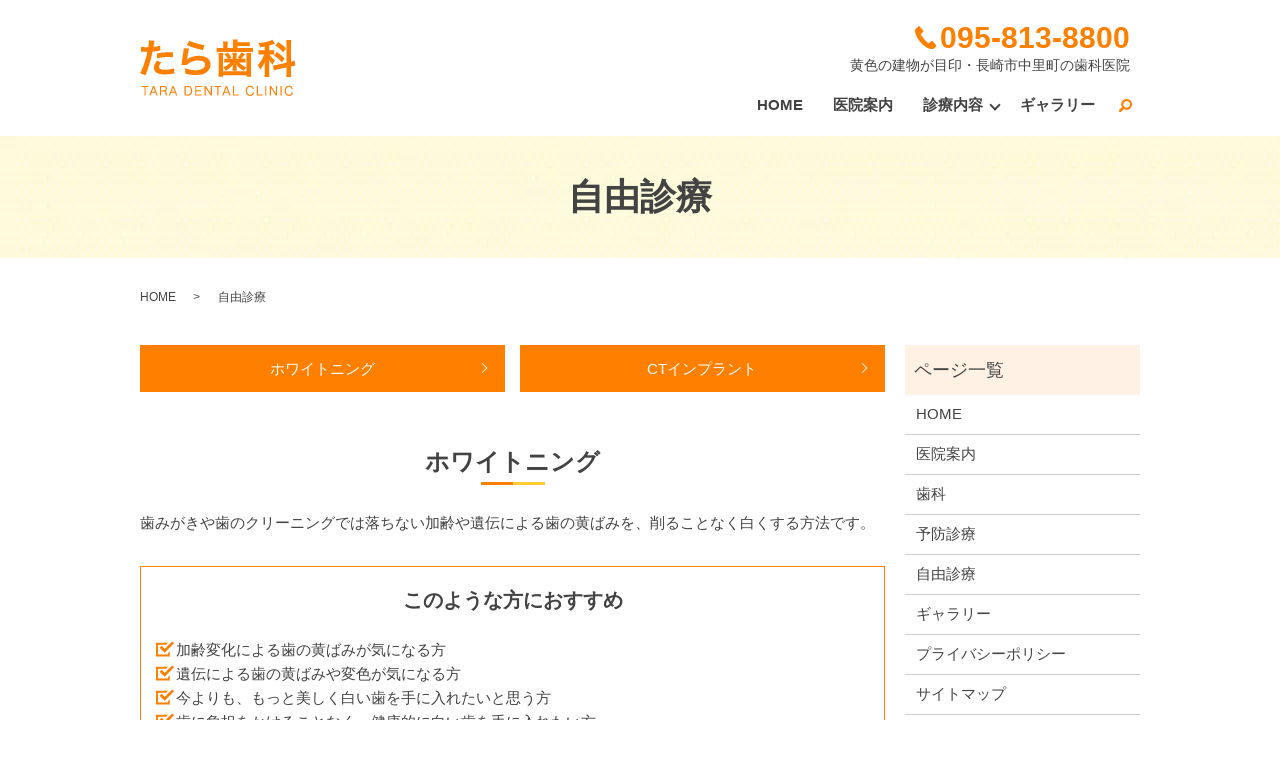

--- FILE ---
content_type: image/svg+xml
request_url: https://www.tarashika.com/wp-content/uploads/logo.svg
body_size: 4705
content:
<?xml version="1.0" encoding="UTF-8"?> <!-- Generator: Adobe Illustrator 24.1.3, SVG Export Plug-In . SVG Version: 6.00 Build 0) --> <svg xmlns="http://www.w3.org/2000/svg" xmlns:xlink="http://www.w3.org/1999/xlink" version="1.1" id="レイヤー_1" x="0px" y="0px" viewBox="0 0 156 57" style="enable-background:new 0 0 156 57;" xml:space="preserve"> <image style="overflow:visible;" width="156" height="57" xlink:href="[data-uri] jcBMBMYRDC8CtyMYNgIggmUiGBzBtiMYiGBxBAsRPEjg9Tvi3WLK1SW1pP4ws497Tp8Z2t1NtXRV XyqJzFzRK8pZNjTG5OI7d9miXF1CT1j5skW56+r5QYQrZ9naGLPGx4MxZotG6kywGHTdSB3IW4pT r9minHyQOFaegTHGfv8cp0bZojxEPsPy40GcfswW5ZqfuAl83oPysH9Z0sUI1QWgMf4uZ9nGGLP6 SE1RzrK5OBWqubYdieQE2m0Mon0W19n3mEY+cqdwpELaWg1HHar86dfYUdAFlJF1NMYU9sgWZdGz LFJzbbJFOQ64bh87eLXnOmSy2mtkjBniGOPzbc2tZ+1UzrIxCDh1WRIMtpmQscKvEA03VM4dL4Rs Y2VU2YZ8skc5y45wBSzx1j2Y3Y0iTwjucMR8jxflLLN+4rcG72IJtgZhC7Tr2D63yUD+JeAajXC9 mwAH6szVLczFN5jdbTnLVrbRylk26kG+D3M5YMr3kbfZ678aYz4xn3LNtKH990+04SBFrlYJZzsx VZBE5CGjneEe2s8S8C9r2spZ1qWz/tE+bqg/+wKS2eDLms1T/0JL3ivXPzHtF4UbUx/laZpgAHOm +QWPLKLtFPAxxvAzp3CAY0yT6UvWGiyyRSkDDhXoZE0JaCiYX3WEojgoQcKKSMZhtWQ5yw4grvT5 LBF3lgfavS6QD2fNDV3yJqILjXBPOC4CGCwnpxYai446x/g1IfwfIG3wIUSFvKSBvLJYIpSz7F1q AopCEs73fQXcj0LRdrfQdEEBjKEoVYmamqCSe2kLePElTNVZI7u0A64n8mmm4Tk2jYLG/d7F+6VC iwYj5a/tM5B76VA0e2jBVqLUS8JQyQnuWcLyHaDq7TFHg42Z+X/AqL0iANCsOSyhJN081My3Sbg3 qXk6gGbeg7QpGqz4fyEZ8mK50h+ao7+Er8avmWpaL1uUknQv8PWCfFAinCvS0xKEG9bJ9t9DjNPY EFpjXUqK5hIRmt/T3A0nGOlGsTMSJ8K5staO+bGlL/GnZLZJMGcIHZo1d2i4vgm3RSS+rQs4rA8p ByMiam5+KgMWgc864PkDR5u0hnKWLSHjOw0G0g1jg646k6plzbUGnOLFQ6ZMmqDSuH1Hi2hgG5lZ v3Am/nxyvuGY2w56KGeZNTm8OiQXzvUGfuUJCHT+tGkMdLYd4IdylhVKdPlrl++PPNwX8yPYmHCC pczcOAnnCHWPypcMSageIMn81tP3BgOE4VGgnWJbs2i4rpPoulsQk8qZtpJwNdrFXr9QzstBYliU yTEQU2MPyLtNmpDcp+GCHHSM6NTvD4ZjAASrc7q/RY2gmfIttNGz6KxvdloNplMS7vwcO2Uk/Klj QtXGCXB73rk+nlmVOxQ7cFk0t8kOgu/2/VKrcnyE0zr4I7Pymg9YkQfEomMonWY2OPa4f53YeNXS G2gcRG0jofntd2iD+GB+mC+Zbpi0XCThI+8Kswb0DhOtAgT4Bv80ejD4CKdlo+sIt2GpkS3rlIqD jQ6JmYvTOmtn3vuReYQPeceqSqyvNM8W5TJCHi9sZ0CjEOHv8blCIJZU5Xhu0z9DG/kqWe4hw9nf tIECAsdCadcvVm7hn9ZCJZzHf3NFhJ9iUyMJqRQtsXgAWZr6kLYx/6BpsSZaRQwkyr5TcvqgDJwh zuXo8DtMpu9YP7SR2wzJk9nBZziJ4DK5prakf1oLl4bTbL1ztPWUh9MIt0yYrPfhAe/ZJNWwVDTJ nac2TZuXluc05z8YIEzo3PcTtOGEmVci/1qQ7i3WHXGVJwUTzqpVCNg1NBL4yLaHiV+I42tNdHsf mjX/iVDnKnwVnx9kf4N8Y9F2weaU6g8rGg7k0TrSley1DP9czrJXlLl0NXUU4pu9QZ6iLkeE91w6 fNVpoAm6eCAYqatCniv+byUgQAROmk4taRJtnLMAzmKomVRNu+21DoTPQx32GcSzarbV7HdA+csG Tn+wk433mTgSqreI2FKc9sJhDWwH1pZLOdItu4gauDPYoJLfId93iH6n/OGrp+TpwKNZ46/Rq7gR GuE0NenSWpqq7nvV1O8No8upQ8uNU9JAmizIr4Vo6DEGToV0iWZeRpdHskjiugGCA8of1qU7hjCR VHkTPBf7jnAYEdrNWr4rV0zvps3UAoNLwyUnIAlwiBuKpwMjXzraPlBBY6OFKkZPIhsQ0BmBI39Y mbJiuU0iWdL0pW0PqeE07XZ0vLx2bRdkowLLTnyqrtZgwN3QNNtCJFO/itJ4WqjyghKh6BQNFIeM So9sztsJVmpEBRhRlSQO0DLIig8XY04rjmjf60BbgivSSkq68ol75c/PaHhOuAMItxbkfIKPuYwd yNDav9vcIjtNRQAhj3BVSMeiUlVzTougoWKi0wp6So+0BvghmuY8pgQMIMd3F9lc5h8+21hZ1kcT +NFBA1wbet5b6CIdIEarviFRXamptG0oNTTPw8WYUxeKWBNliW47KvQ+S2qsi2y0vK+cZVNFqxBS NfVcyfEdUbZEZJMm7fQZpBs5imGnibMNc3x/1PST57uOLLf5iPKoEWYmggboeZmgIxPta/g3Re3S 0rEVbXgj/i6LM7kmcKUT3gHmguZADatAXtdtsEM1XTXLCZtUaFCeagciW9lyIZMcWAN+P5Y9Uh7w FimK4BJuIc9pmV/CTBDJu2dtu21jRol8ONcI8BFu6Ziuue2hPo5vqUCLak5+EUgo9+pwJbM15E3m UkG6HKkGzYTuhBbT1oMuMWiXqeRnz0rR1iskdltfn3IDU6a91N4nLEZPSBb7IxC7VwfhuUngg8oK /jnElI3kfQIFBlFv/nGXe7DceDLgIQ0/cSQSU5CUaG0Je0xWNzUZlzj4Lgq/oJNfFaFqQ3FrPrDp ySdEKrGbp5AT+hJJtm3Cd2nYQ6sNE8jW5x4q/xjcIPxfs61Ac6zSCVar6KyT+RArieQMwZrdk6zN UGk6hcwjlgE3NVpmg5CfKn2baLQ+dl/qAh86UM6JXxBszlapJ4FWNeHeTk0kZN5d0OLmxw6frZWg p6CrgVJ5rrZMUi3AvITNBn8CyGiz0yWLynpWtUMT0UZAoimpyrmsLNvcx+aKK/wI2ZDwiitaw5Vw V/SKK+Gu6BVXwl3RK66Eu6JXXAl3Ra+4Eu6KXvG/xO/8yrufDDSNt42szu0DJNuPJPj8P+f/EtPs lFbpOGTh3wTXuUpvtOcUnjm8dWQ1qybr2rNbgCbPXDzvoGTbx7jW9710yDnj3HGekJptzyHrCm36 b6XIQsqtYS1ko3u0NpTPmjumLKl9qMy+1MreOOEyHLQ1An2WhMtR5eEr8c7Y8Rs6UytGpKrfgadz NGzE8wvPdliPQh7tnW4D1tPyNtqINpIdMEUlSmxptw8TdOYE7TbALzp+aXF+dJU4uT/F8QhZMsj2 hxzIsbZ0gNo3WnEfMgdHP9qhEWqK0qiiQefs0BGrBssU31I2SHaAltblaKe2qjNo9RYnd4Flhm3I bWCiU9b50s9dStle5OCOJVzO1hBsarScvE+bZJ4wojTtnKLBSD9AxuDfG/Bgyur7DhFt5MMAFcwa GaYtalLaCyRG5pHHQuRSthTC0YNXnpFFC5dX0EAT5VoiWMEW3DTpnC1eXBJmyRaCrD0lU7SIp+lW FRNWLrVsiQw0kLr+sTgqUVtGDP4oJRHzwyC0hwRt23TAqBt5tq6nnTA1czoRzusWpEztcNeLryK2 1s+ZC5BS9kODiLfRAwZBE7L0GYmStUn5VehaxBCOHGEuxN6h0qVTTlEkdeIAxYQbce19g84hzaZt 2hxap3ZgWjylsSmK5O+0Z+Y6FdRu2uCmX2tu82c47fP+CixsJXm0fpsw+U6IIdwEDceFGKEzBzWj UO4qOYGjLjVfwSKeWCwdazNiQaY1NgChgOqTIEXOXIwmeMUzJLHmHWhA2nI/xNocoDi0fpvLARJK OBq5kvFb5hj7hDsIk+cynaFrMYeiA4m4mr+UK8Te1cir/UZVHXIMIqmBeFDE208SsE4myn8VzMea wGRrpe2xz9fuD/39WR6hUs41Z78xcYZGOM38HDwkkOe1/Wh54nfA8mbadaMas6rJR8+TI30VEHVq iecDMwcaVo57fG3EZUvZs5e2gqBgjM7JH0S2ctU9X8rvuodSOxxae5GfLmWz534MQGPMfwG3dmS9 htIH/QAAAABJRU5ErkJggg=="> </image> </svg> 